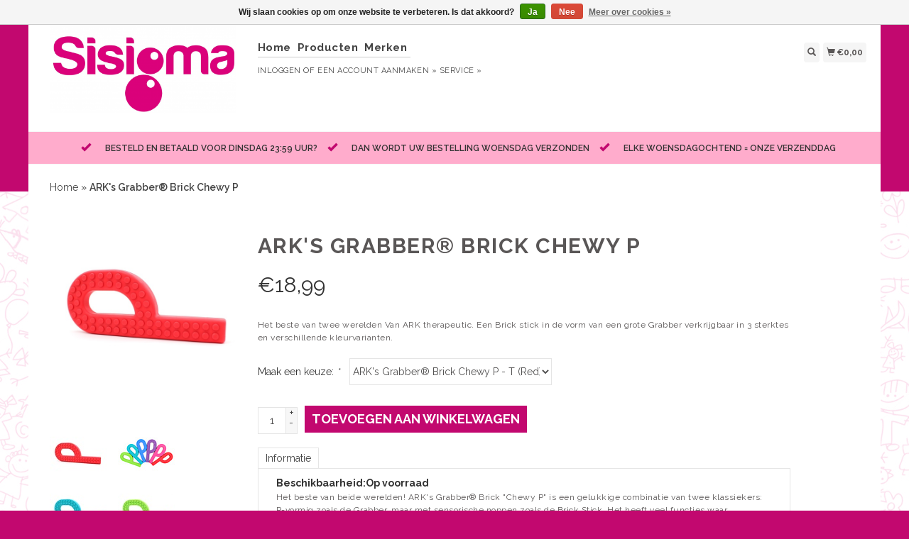

--- FILE ---
content_type: text/html;charset=utf-8
request_url: https://www.sisigma.nl/ark-grabber-brick-chewy-p.html
body_size: 7486
content:
<!DOCTYPE html>
<html lang="nl">
  <head>
    <title>ARK&#039;s Grabber® Brick Chewy P - Sisigma</title>
    <meta charset="utf-8"/>
<!-- [START] 'blocks/head.rain' -->
<!--

  (c) 2008-2026 Lightspeed Netherlands B.V.
  http://www.lightspeedhq.com
  Generated: 20-01-2026 @ 22:56:07

-->
<link rel="canonical" href="https://www.sisigma.nl/ark-grabber-brick-chewy-p.html"/>
<link rel="alternate" href="https://www.sisigma.nl/index.rss" type="application/rss+xml" title="Nieuwe producten"/>
<link href="https://cdn.webshopapp.com/assets/cookielaw.css?2025-02-20" rel="stylesheet" type="text/css"/>
<meta name="robots" content="noodp,noydir"/>
<meta name="google-site-verification" content="sOT60IfHYk7GCwy8QAfsXZc7d-JL0XWCpR4x6yZUEyI"/>
<meta property="og:url" content="https://www.sisigma.nl/ark-grabber-brick-chewy-p.html?source=facebook"/>
<meta property="og:site_name" content="Sisigma"/>
<meta property="og:title" content="ARK&#039;s Grabber® Brick Chewy P"/>
<meta property="og:description" content="Het beste van twee werelden in 1 kauwproduct van ARK therapeutic. Nu bij Sisigma!"/>
<meta property="og:image" content="https://cdn.webshopapp.com/shops/293840/files/313929614/ark-therapeutic-arks-grabber-brick-chewy-p.jpg"/>
<!--[if lt IE 9]>
<script src="https://cdn.webshopapp.com/assets/html5shiv.js?2025-02-20"></script>
<![endif]-->
<!-- [END] 'blocks/head.rain' -->
    <meta name="viewport" content="width=device-width, initial-scale=1.0" />
    <meta name="apple-mobile-web-app-capable" content="yes" />
    <meta name="apple-mobile-web-app-status-bar-style" content="black" />

    <meta content="ARK-therapeutic, ARK&#039;s, Grabber®, Brick, Chewy, P" name="keywords" />
    <meta content="Het beste van twee werelden in 1 kauwproduct van ARK therapeutic. Nu bij Sisigma!" name="description" />
    <meta charset="UTF-8" />
    <link href="https://cdn.webshopapp.com/shops/293840/themes/43429/assets/favicon.ico?20260114141853" rel="shortcut icon" type="image/x-icon" />
    <link
      href="//fonts.googleapis.com/css?family=Raleway:400,300,500,600,700"
      rel="stylesheet"
      type="text/css"
    />
    <link href="https://cdn.webshopapp.com/shops/293840/themes/43429/assets/bootstrap.css?2026011414193220200921124914" rel="Stylesheet" type="text/css" />
    <link href="https://cdn.webshopapp.com/shops/293840/themes/43429/assets/responsive.css?2026011414193220200921124914" rel="Stylesheet" type="text/css" />

    <link href="https://cdn.webshopapp.com/shops/293840/themes/43429/assets/jquery-sidr-dark.css?2026011414193220200921124914" rel="Stylesheet" type="text/css" />
    <link href="https://cdn.webshopapp.com/shops/293840/themes/43429/assets/framework.css?2026011414193220200921124914" rel="Stylesheet" type="text/css" />
    <link href="https://cdn.webshopapp.com/assets/gui-2-0.css?2025-02-20" rel="Stylesheet" type="text/css" />
    <link href="https://cdn.webshopapp.com/shops/293840/themes/43429/assets/custom.css?2026011414193220200921124914" rel="Stylesheet" type="text/css" />
    <script src="https://cdn.webshopapp.com/assets/jquery-1-9-1.js?2025-02-20" type="text/javascript"></script>
    <script src="https://cdn.webshopapp.com/assets/jquery-ui-1-10-1.js?2025-02-20" type="text/javascript"></script>
    <script src="https://cdn.webshopapp.com/assets/jquery-migrate-1-1-1.js?2025-02-20" type="text/javascript"></script>
    <script src="https://cdn.webshopapp.com/shops/293840/themes/43429/assets/jquery-sticky-kit.js?2026011414193220200921124914" type="text/javascript"></script>
    <script src="https://cdn.webshopapp.com/assets/gui.js?2025-02-20" type="text/javascript"></script>
    <script src="https://cdn.webshopapp.com/shops/293840/themes/43429/assets/jcarousel.js?2026011414193220200921124914" type="text/javascript"></script>
    <script src="https://cdn.webshopapp.com/shops/293840/themes/43429/assets/main.js?2026011414193220200921124914" type="text/javascript"></script>
    <script src="https://cdn.webshopapp.com/shops/293840/themes/43429/assets/jquery-zoom-min.js?2026011414193220200921124914" type="text/javascript"></script>
    <script src="https://cdn.webshopapp.com/shops/293840/themes/43429/assets/jquery-lazyload.js?2026011414193220200921124914" type="text/javascript"></script>
    <script src="https://cdn.webshopapp.com/shops/293840/themes/43429/assets/jquery-sidr-min.js?2026011414193220200921124914" type="text/javascript"></script>
    <script src="https://cdn.webshopapp.com/shops/293840/themes/43429/assets/uspticker.js?2026011414193220200921124914" type="text/javascript"></script>
    <script type="text/javascript" src="https://cdn.webshopapp.com/shops/293840/themes/43429/assets/share42.js?2026011414193220200921124914"></script>
  </head>
  <body>
          <div class="fixed">
    
    <div id="headercontainer">
  <header class="container labels">
    <div class="col-md-3 logocontainer col-xs-6">
      <a class="logo" href="https://www.sisigma.nl/" title="Sisigma">
        <img alt="Sisigma" src="https://cdn.webshopapp.com/shops/293840/themes/43429/assets/logo.png?20260114141853" class="img-responsive" />

              </a>
    </div>

    <div class="no-underline hidden-md hidden-lg headerlinks">
      <div class="login right">
        <a href="https://www.sisigma.nl/account/"> <span class="glyphicon glyphicon-user"></span></a>
      </div>
    </div>

    <nav>
      <div class="col-md-6 hidden-xs hidden-sm">
        <ul class="navbar top-buffer">
          <li class="item home ">
            <a class="itemLink" href="https://www.sisigma.nl/">Home</a>
          </li>

                      <li class="item sub">
              <a class="itemLink" href="https://www.sisigma.nl/producten/" title="Producten">Producten</a>

                              <ul class="subnav">
                                      <li class="subitem">
                      <a class="subitemLink" href="https://www.sisigma.nl/producten/bijten-en-kauwen/" title="Bijten en Kauwen">Bijten en Kauwen</a>

                                          </li>
                                      <li class="subitem">
                      <a class="subitemLink" href="https://www.sisigma.nl/producten/volmondig-cursisten-producten/" title="Volmondig Cursisten Producten">Volmondig Cursisten Producten</a>

                                          </li>
                                      <li class="subitem">
                      <a class="subitemLink" href="https://www.sisigma.nl/producten/blazen/" title="Blazen">Blazen</a>

                                          </li>
                                      <li class="subitem">
                      <a class="subitemLink" href="https://www.sisigma.nl/producten/diepe-druk/" title="Diepe druk">Diepe druk</a>

                                          </li>
                                      <li class="subitem">
                      <a class="subitemLink" href="https://www.sisigma.nl/producten/eten-en-drinken/" title="Eten en drinken">Eten en drinken</a>

                                          </li>
                                      <li class="subitem">
                      <a class="subitemLink" href="https://www.sisigma.nl/producten/evenwicht-zitten-bewegen/" title="Evenwicht - Zitten - Bewegen">Evenwicht - Zitten - Bewegen</a>

                                          </li>
                                      <li class="subitem">
                      <a class="subitemLink" href="https://www.sisigma.nl/producten/fluiten/" title="Fluiten">Fluiten</a>

                                          </li>
                                      <li class="subitem">
                      <a class="subitemLink" href="https://www.sisigma.nl/producten/lezen-en-schrijven/" title="Lezen en Schrijven">Lezen en Schrijven</a>

                                          </li>
                                  </ul>
                          </li>
          
          
          
                      <li class="item">
              <a class="itemLink" href="https://www.sisigma.nl/brands/" title="Merken">Merken</a>
            </li>
          
                  </ul>

        <div class="no-underline headerlinks">
          <ul class="login">
                          <li>
                <a href="https://www.sisigma.nl/account/">Inloggen</a> of
                <a href="https://www.sisigma.nl/account/register/"> Een account aanmaken »</a>
              </li>
            
            <li>
              <a href="https://www.sisigma.nl/service/" title="service">service »</a>
            </li>
          </ul>
        </div>
      </div>
    </nav>

    <div class="col-md-3 left col-sm-12 col-xs-12">
      <div class="detailcontainer right">
        <a class="burger left hidden-md hidden-lg">
          <div class="tui-dropdown-search">
            <span class="glyphicon glyphicon-menu-hamburger" aria-hidden="true"></span>
          </div>
        </a>
        <a class="searchview" href="#">
          <div class="tui-dropdown-search">
            <span class="glyphicon glyphicon-search"></span>
          </div>
        </a>
        <a class="cartview" href="https://www.sisigma.nl/cart/">
          <div class="tui-dropdown-search">
            <span class="glyphicon glyphicon-shopping-cart"></span> €0,00
          </div>
        </a>

        
              </div>
    </div>
  </header>
</div>

          <div class="topnav center">
        <ul id="fade">
                      <li>
              <span class="glyphicon glyphicon-ok"></span
              ><span class="usps">Besteld en betaald voor dinsdag 23:59 uur? </span>
            </li>
                                <li>
              <span class="glyphicon glyphicon-ok"></span
              ><span class="usps">Dan wordt uw bestelling woensdag verzonden</span>
            </li>
                                <li>
              <span class="glyphicon glyphicon-ok"></span
              ><span class="usps">Elke woensdagochtend = onze verzenddag</span>
            </li>
                            </ul>
      </div>
    
    <div class="clearfix"></div>

    <div id="searchcontainer">
      <div class="container search center top-padding">
        <h2>What are you looking for</h2>
        <form action="https://www.sisigma.nl/search/" id="formSearch" method="get" name="formSearch">
          <input
            name="q"
            placeholder="Zoeken"
            style="margin-right: 10px;"
            type="text"
            value=""
            autofocus
          />
          <a class="btn" href="#" onclick="$('#formSearch').submit();" title="Zoeken"
            ><span>Search</span></a
          >
        </form>
        <a class="closesearch" href="#"><span class="glyphicon glyphicon-remove"></span></a>
      </div>
    </div>

    <div class="clearfix"></div>

    <div id="contentcontainer">
      <div class="container">
</div>

      <div class="container relative white">
<div class="row">
  <span>    <span>  </span> </span>

<!-- BEGIN PRODUCT -->
<div>

  <div class="col-md-12">
  <div class="col-md-12"><div class="no-underline top-padding">
            <a href="https://www.sisigma.nl/" title="Home">Home</a>  » <a href=
            "https://www.sisigma.nl/ark-grabber-brick-chewy-p.html" title=
            "ARK&#039;s Grabber® Brick Chewy P"><strong>ARK&#039;s Grabber® Brick Chewy P</strong></a>     </div></div>
    <div class="col-md-4">

        <div class="zoombox">
            <div class="images">
                                 <a class="zoom first"
                data-image-id="313929614"><img alt="ARK-therapeutic ARK&#039;s Grabber® Brick Chewy P"
                data-original-url=
                "https://cdn.webshopapp.com/shops/293840/files/313929614/ark-therapeutic-arks-grabber-brick-chewy-p.jpg" src=
                "https://cdn.webshopapp.com/shops/293840/files/313929614/ark-therapeutic-arks-grabber-brick-chewy-p.jpg"></a>
                                  <a class="zoom "
                data-image-id="314991019"><img alt="ARK-therapeutic ARK&#039;s Grabber® Brick Chewy P"
                data-original-url=
                "https://cdn.webshopapp.com/shops/293840/files/314991019/ark-therapeutic-arks-grabber-brick-chewy-p.jpg" src=
                "https://cdn.webshopapp.com/shops/293840/files/314991019/ark-therapeutic-arks-grabber-brick-chewy-p.jpg"></a>
                                  <a class="zoom "
                data-image-id="314991159"><img alt="ARK-therapeutic ARK&#039;s Grabber® Brick Chewy P"
                data-original-url=
                "https://cdn.webshopapp.com/shops/293840/files/314991159/ark-therapeutic-arks-grabber-brick-chewy-p.jpg" src=
                "https://cdn.webshopapp.com/shops/293840/files/314991159/ark-therapeutic-arks-grabber-brick-chewy-p.jpg"></a>
                                  <a class="zoom "
                data-image-id="314991141"><img alt="ARK-therapeutic ARK&#039;s Grabber® Brick Chewy P"
                data-original-url=
                "https://cdn.webshopapp.com/shops/293840/files/314991141/ark-therapeutic-arks-grabber-brick-chewy-p.jpg" src=
                "https://cdn.webshopapp.com/shops/293840/files/314991141/ark-therapeutic-arks-grabber-brick-chewy-p.jpg"></a>
                                  <a class="zoom "
                data-image-id="314991184"><img alt="ARK-therapeutic ARK&#039;s Grabber® Brick Chewy P"
                data-original-url=
                "https://cdn.webshopapp.com/shops/293840/files/314991184/ark-therapeutic-arks-grabber-brick-chewy-p.jpg" src=
                "https://cdn.webshopapp.com/shops/293840/files/314991184/ark-therapeutic-arks-grabber-brick-chewy-p.jpg"></a>
                                  <a class="zoom "
                data-image-id="314991201"><img alt="ARK-therapeutic ARK&#039;s Grabber® Brick Chewy P"
                data-original-url=
                "https://cdn.webshopapp.com/shops/293840/files/314991201/ark-therapeutic-arks-grabber-brick-chewy-p.jpg" src=
                "https://cdn.webshopapp.com/shops/293840/files/314991201/ark-therapeutic-arks-grabber-brick-chewy-p.jpg"></a>
                                  <a class="zoom "
                data-image-id="314991192"><img alt="ARK-therapeutic ARK&#039;s Grabber® Brick Chewy P"
                data-original-url=
                "https://cdn.webshopapp.com/shops/293840/files/314991192/ark-therapeutic-arks-grabber-brick-chewy-p.jpg" src=
                "https://cdn.webshopapp.com/shops/293840/files/314991192/ark-therapeutic-arks-grabber-brick-chewy-p.jpg"></a>
                             </div>

            <div class="thumbs clearfix top-padding">
                                 <a data-image-id="313929614"><img alt=
                "ARK-therapeutic ARK&#039;s Grabber® Brick Chewy P" src=
                "https://cdn.webshopapp.com/shops/293840/files/313929614/80x80x1/ark-therapeutic-arks-grabber-brick-chewy-p.jpg"
                title="ARK-therapeutic ARK&#039;s Grabber® Brick Chewy P"></a>                   <a data-image-id="314991019"><img alt=
                "ARK-therapeutic ARK&#039;s Grabber® Brick Chewy P" src=
                "https://cdn.webshopapp.com/shops/293840/files/314991019/80x80x1/ark-therapeutic-arks-grabber-brick-chewy-p.jpg"
                title="ARK-therapeutic ARK&#039;s Grabber® Brick Chewy P"></a>                   <a data-image-id="314991159"><img alt=
                "ARK-therapeutic ARK&#039;s Grabber® Brick Chewy P" src=
                "https://cdn.webshopapp.com/shops/293840/files/314991159/80x80x1/ark-therapeutic-arks-grabber-brick-chewy-p.jpg"
                title="ARK-therapeutic ARK&#039;s Grabber® Brick Chewy P"></a>                   <a data-image-id="314991141"><img alt=
                "ARK-therapeutic ARK&#039;s Grabber® Brick Chewy P" src=
                "https://cdn.webshopapp.com/shops/293840/files/314991141/80x80x1/ark-therapeutic-arks-grabber-brick-chewy-p.jpg"
                title="ARK-therapeutic ARK&#039;s Grabber® Brick Chewy P"></a>                   <a data-image-id="314991184"><img alt=
                "ARK-therapeutic ARK&#039;s Grabber® Brick Chewy P" src=
                "https://cdn.webshopapp.com/shops/293840/files/314991184/80x80x1/ark-therapeutic-arks-grabber-brick-chewy-p.jpg"
                title="ARK-therapeutic ARK&#039;s Grabber® Brick Chewy P"></a>                   <a data-image-id="314991201"><img alt=
                "ARK-therapeutic ARK&#039;s Grabber® Brick Chewy P" src=
                "https://cdn.webshopapp.com/shops/293840/files/314991201/80x80x1/ark-therapeutic-arks-grabber-brick-chewy-p.jpg"
                title="ARK-therapeutic ARK&#039;s Grabber® Brick Chewy P"></a>                   <a data-image-id="314991192"><img alt=
                "ARK-therapeutic ARK&#039;s Grabber® Brick Chewy P" src=
                "https://cdn.webshopapp.com/shops/293840/files/314991192/80x80x1/ark-therapeutic-arks-grabber-brick-chewy-p.jpg"
                title="ARK-therapeutic ARK&#039;s Grabber® Brick Chewy P"></a>              </div>
        </div>
    </div>

    <div class="col-md-8 top-padding">
      <div class="product-titel">
        <h1><span>ARK&#039;s Grabber® Brick Chewy P</span></h1>
      </div>
<!-- BEGIN OFFER -->
<div>
	      <span class="price top-padding">€<span>18,99</span></span>
      
      <p class="top-padding">Het beste van twee werelden Van ARK therapeutic. Een Brick stick in de vorm van een grote Grabber verkrijgbaar in 3 sterktes en verschillende kleurvarianten.</p> 
       <span>  </span> 
        <form action="https://www.sisigma.nl/cart/add/214432650/" id=
        "product_configure_form" method="post">
            <input type="hidden" name="bundle_id" id="product_configure_bundle_id" value="">
<div class="product-configure">
  <div class="product-configure-variants"  aria-label="Select an option of the product. This will reload the page to show the new option." role="region">
    <label for="product_configure_variants">Maak een keuze: <em aria-hidden="true">*</em></label>
    <select name="variant" id="product_configure_variants" onchange="document.getElementById('product_configure_form').action = 'https://www.sisigma.nl/product/variants/105767461/'; document.getElementById('product_configure_form').submit();" aria-required="true">
      <option value="214432650" selected="selected">ARK&#039;s Grabber® Brick Chewy P - T (Red) - €18,99</option>
      <option value="215189143">ARK&#039;s Grabber® Brick Chewy P - T (Teal) - €18,99</option>
      <option value="215189157">ARK&#039;s Grabber® Brick Chewy P - XT (Lime Green) - €18,99</option>
      <option value="215189163">ARK&#039;s Grabber® Brick Chewy P - XT (Pink) - €18,99</option>
      <option value="215189169">ARK&#039;s Grabber® Brick Chewy P - XXT (Lavender) - €18,99</option>
      <option value="215189171">ARK&#039;s Grabber® Brick Chewy P - XXT (Royal Blue) - €18,99</option>
    </select>
    <div class="product-configure-clear"></div>
  </div>
</div>


            <div class="quantity">
                <input name="quantity" type="text" value=
                "1">

                <div class="change">
                    <a class="up" href="javascript:;" onclick=
                    "updateQuantity('up');">+</a> <a class="down" href=
                    "javascript:;" onclick="updateQuantity('down');">-</a>
                </div>
            </div><a class="btn" href="javascript:;" onclick=
            "$('#product_configure_form').submit();" title=
            "Toevoegen aan winkelwagen"><span>Toevoegen aan winkelwagen</span></a>
        </form>

        <div class="tabs top-buffer">
        <ul>
          <li class="active col-2 information"><a rel="info" href="#">Informatie</a></li>
                              
        </ul>
      </div>
      <div class="tabsPages col-md-6">
        <div class="page info active">

          <table class="details">
                                                <tr class="availability">
              <td>Beschikbaarheid:</td>
              <td>Op voorraad
                              </td>
            </tr>
                                                          </table>


          
          <p>   <p>Het beste van beide werelden! ARK's Grabber® Brick "Chewy P" is een gelukkige combinatie van twee klassiekers: P-vormig zoals de Grabber, maar met sensorische noppen zoals de Brick Stick. Het heeft veel functies waar zintuiglijke zoekers van kunnen houden: een gemakkelijk te grijpen lus, een lange extensie om de achterste kiezen te bereiken, grote noppen aan de voorkant en kleine bultjes aan de achterkant voor verschillende sensorische input<br /><br />Gemaakt in de VS. Dit kauwproduct is een veilige uitlaatklep voor iedereen die moet kauwen, en een effectieve manier om te helpen kalmeren, zichzelf reguleren en focussen. Zoals alle ARK-kauwproducten is het verkrijgbaar in 3 kleurgecodeerde sterktes:<br /><br />    Standaard T - Dit is het zachtste niveau, aanbevolen voor milde kauwers (degenen die niet kapotkauwen).<br />    XT / Medium Firm - Dit is het middelste niveau, dat we XT noemen ("Xtra Tough"). Het is steviger, maar nog steeds redelijk taai, aanbevolen voor gematigde kauwers.<br />    XXT / Very Firm - Dit is het moeilijkste niveau, dat we XXT noemen ("Xtra Xtra Tough"). Het heeft nog steeds wat "kauwvermogen", maar het is vrij rigide / behoorlijk stevig. Geen kauwwerktuig is onverwoestbaar, maar dit is meestal het langst blijvende niveau voor enthousiaste kauwers.</p>
<p><br />Let op: de Grabber-brick is een iets groter formaat (ongeveer 5,8cm over de lus, 13cm lang en 1,27cm dik) dan de originele Grabber. Het heeft ook een meer rechthoekige vorm versus de meer afgeronde hoeken van de originele Grabber.</p>
<p><br />Elke product wordt afzonderlijk verkocht. Kleurtinten kunnen enigszins variëren. <br /><br />Gemaakt in de VS</p>
<p>Ontworpen, vervaardigd en geassembleerd in de VS door ARK Therapeutic.</p>
<p>Medische kwaliteit, voldoet aan de FDA, GEEN lood, ftalaten, PVC, BPA of latex.<br /><br /></p>
<p><em><span id="result_box" lang="nl"><span title="triangle.jpeg Caution: This product is not a toy."><strong>Let op:</strong> dit product is geen speelgoed. </span><span title="Recommended for children 5 years and up.">Aanbevolen voor kinderen van 5 jaar en ouder. </span><span title="Although these chew tools are sturdy and durable, no chew tool is indestructible.">Hoewel deze kauwproducten stevig en duurzaam zijn, is geen enkel kauwproduct onverwoestbaar. </span><span title="Wear/tear may be expected given the nature of the intended use.">Slijtage kan worden verwacht gezien de aard van het beoogde gebruik. </span><span title="How long they last is typically equal to the amount and intensity of the chewing, as well as other variables (such as jaw strength, stress/anxiety levels, if other sensory strategies are in place, etc.).">Hoe lang dit duurt is meestal gelijk aan de hoeveelheid en intensiteit van het kauwen, evenals andere variabelen (zoals kaakkracht, stress / angstniveaus, als andere sensorische strategieën aanwezig zijn, enz.). </span><span title="While for some people a chew tool will last forever, for others with heavy/aggressive oral needs, they may go through it very quickly.">Terwijl voor sommige mensen een kauwproduct voor altijd zal meegaan, kunnen ze voor anderen met zware / agressieve orale behoeften snel kapot gaan.. </span><span title="Please supervise at all times, regularly inspect the chew, and replace if necessary if the item shows signs of wear and tear.">Houd te allen tijde toezicht, inspecteer regelmatig het product op slijtage en vervang deze indien nodig als het artikel tekenen van slijtage vertoont. </span></span></em></p> </p>

                  </div>
        
        
        <div class="page reviews">
          
          <div class="bottom">
            <div class="right">
              <a href="https://www.sisigma.nl/account/review/105767461/">Je beoordeling toevoegen</a>
            </div>
            <span>0</span> sterren op basis van <span>0</span> beoordelingen
          </div>


        </div>



      </div>
      <small>
     <a class="no-underline top-padding" href="https://www.sisigma.nl/account/wishlistAdd/105767461/?variant_id=214432650" title="Aan verlanglijst toevoegen">
  <span class="glyphicon glyphicon-list-alt no-underline"></span>
  Aan verlanglijst toevoegen
</a> /
<a class="no-underline top-padding" href="https://www.sisigma.nl/compare/add/214432650/" title="Toevoegen om te vergelijken">
<span class="glyphicon glyphicon-stats no-underline"></span>
 Toevoegen om te vergelijken
</a>
         </small>

<div class="share42init"></div>

<!-- END OFFER -->
    </div>

<!-- END PRODUCT -->
    </div>


  </div>
</div>
  <div class="bundlez">
        </div>

</div>

 <!-- [START] PRODUCT -->
<div itemscope itemtype="https://schema.org/Product">
  <meta itemprop="name" content="ARK-therapeutic ARK&#039;s Grabber® Brick Chewy P">
  <meta itemprop="image" content="https://cdn.webshopapp.com/shops/293840/files/313929614/300x250x2/ark-therapeutic-arks-grabber-brick-chewy-p.jpg" />  <meta itemprop="brand" content="ARK-therapeutic" />  <meta itemprop="description" content="Het beste van twee werelden Van ARK therapeutic. Een Brick stick in de vorm van een grote Grabber verkrijgbaar in 3 sterktes en verschillende kleurvarianten." />  <meta itemprop="itemCondition" itemtype="https://schema.org/OfferItemCondition" content="https://schema.org/NewCondition"/>
      <meta itemprop="sku" content="ark-grabber-brick-chewy-t-rood" />

<div itemprop="offers" itemscope itemtype="https://schema.org/Offer">
      <meta itemprop="price" content="18.99" />
    <meta itemprop="priceCurrency" content="EUR" />
    <meta itemprop="validFrom" content="2026-01-20" />
  <meta itemprop="priceValidUntil" content="2026-04-20" />
  <meta itemprop="url" content="https://www.sisigma.nl/ark-grabber-brick-chewy-p.html" />
   <meta itemprop="availability" content="https://schema.org/InStock"/>
  <meta itemprop="inventoryLevel" content="5" />
 </div>
<!-- [START] REVIEWS -->
<!-- [END] REVIEWS -->
</div>
<!-- [END] PRODUCT -->

  <script>
$(document).ready(function(){
    $('.zoombox .thumbs a').mousedown(function(){
     $('.zoombox .images a').hide();
     $('.zoombox .images a[data-image-id="' + $(this).attr('data-image-id') + '"]').css('display','block');
     $('.zoombox .thumbs a').removeClass('active');
     $('.zoombox .thumbs a[data-image-id="' + $(this).attr('data-image-id') + '"]').addClass('active');
    });

    $('.zoombox .zoom').zoom();
    });
    </script> <script>
function updateQuantity(way){
    var quantity = parseInt($('.quantity input').val());
    if (way == 'up'){
        if (quantity < 10000){
            quantity++;
        } else {
            quantity = 10000;
        }
    } else {
        if (quantity > 1){
            quantity--;
        } else {
            quantity = 1;
        }
    }
    $('.quantity input').val(quantity);
    }

    </script> <script>
$('.tabs a').click(function(){
    var tabs = $(this).closest('.tabs');
    var pages = $('.tabsPages');
    tabs.find('a').closest('li').removeClass('active');
    pages.find('.page').removeClass('active');
    $(this).closest('li').addClass('active');
    pages.find('.page.'+$(this).attr('rel')).addClass('active');
    return false;
    });
    </script>
    </div>

      <div class="newslettercontainer newsletter">
    <footer class="container">
      <div class="row top-padding align">
        <div class="col-md-offset-2 col-md-6 col-xs-12 vertical center">
          <h2>Meld je aan voor onze nieuwsbrief</h2>
        </div>
        <div class="vertical top-padding col-xs-12 col-md-6 center">
          <form
            action="https://www.sisigma.nl/account/newsletter/"
            class="form-inline"
            id="formNewsletter"
            method="post"
            name="formNewsletter"
          >
            <input name="key" type="hidden" value="05c00fc548c230747501c8f5c3e90fa2" />
            <input
              id="formNewsletterEmail"
              name="email"
              placeholder="E-mail"
              type="text"
              value=""
            />
            <a
              class="btn"
              href="#"
              onclick="$('#formNewsletter').submit(); return false;"
              title="Abonneer"
            >
              <span>Verstuur</span></a
            >
          </form>
        </div>
      </div>
    </footer>
  </div>

<div id="footercontainer">
  <div class="container">
    <div class="row top-padding">
      <div class="col-md-3 col-xs-6 col-sm-6">
        <h2>Klantenservice</h2>
        <ul class="footerlist no-underline no-list-style">
          <li style="list-style: none;"></li>
          <li>
            <a href="https://www.sisigma.nl/service/about/" title="Over ons">Over ons</a>
          </li>
          <li style="list-style: none;"></li>
          <li>
            <a href="https://www.sisigma.nl/service/general-terms-conditions/" title="Algemene voorwaarden">Algemene voorwaarden</a>
          </li>
          <li style="list-style: none;"></li>
          <li>
            <a href="https://www.sisigma.nl/service/privacy-policy/" title="Privacy Policy">Privacy Policy</a>
          </li>
          <li style="list-style: none;"></li>
          <li>
            <a href="https://www.sisigma.nl/service/payment-methods/" title="Betaalmethoden">Betaalmethoden</a>
          </li>
          <li style="list-style: none;"></li>
          <li>
            <a href="https://www.sisigma.nl/service/shipping-returns/" title="Verzenden &amp; retourneren">Verzenden &amp; retourneren</a>
          </li>
          <li style="list-style: none;"></li>
          <li>
            <a href="https://www.sisigma.nl/service/" title="Klantenservice">Klantenservice</a>
          </li>
          <li style="list-style: none;"></li>
          <li>
            <a href="https://www.sisigma.nl/sitemap/" title="Sitemap">Sitemap</a>
          </li>
          <li style="list-style: none;"></li>
        </ul>
      </div>
      <div class="col-md-3 col-xs-6 col-sm-6">
        <h2>Producten</h2>
        <ul class="footerlist no-underline no-list-style">
          <li>
            <a href="https://www.sisigma.nl/collection/" title="Alle producten">Alle producten</a>
          </li>
          <li>
            <a href="https://www.sisigma.nl/collection/?sort=newest" title="Nieuwe producten">Nieuwe producten</a>
          </li>
                    <li>
            <a href="https://www.sisigma.nl/collection/offers/" title="Aanbiedingen">Aanbiedingen</a>
          </li>
                      <li>
              <a href="https://www.sisigma.nl/brands/" title="Merken">Merken</a>
            </li>
                              <li>
            <a href="https://www.sisigma.nl/index.rss" title="RSS-feed">RSS-feed</a>
          </li>
        </ul>
      </div>
      <div class="col-md-3 col-xs-6 col-sm-6">
        <h2>Rekening</h2>
        <ul class="footerlist no-underline no-list-style">
                      <li>
              <a href="https://www.sisigma.nl/account/" title="Registreren">Registreren</a>
            </li>
                    <li>
            <a href="https://www.sisigma.nl/account/orders/" title="Mijn bestellingen">Mijn bestellingen</a>
          </li>
                      <li>
              <a href="https://www.sisigma.nl/account/tickets/" title="Mijn tickets">Mijn tickets</a>
            </li>
                                <li>
              <a href="https://www.sisigma.nl/account/wishlist/" title="Mijn verlanglijst">Mijn verlanglijst</a>
            </li>
                            </ul>
      </div>
      <div class="col-md-3 col-xs-6 col-sm-6">
        <h2>Sisigma</h2>
        <ul class="footerlist">
          <li>Voor al uw SI producten</li>
          <li>0614440360</li>
          <li><a href="/cdn-cgi/l/email-protection" class="__cf_email__" data-cfemail="422b2c242d02312b312b252f236c2c2e">[email&#160;protected]</a></li>
        </ul>
        <div class="social-media top-padding">
                                <a class="social-icon twitter" href="https://www.twitter.com/SisigmaWebshop" target="_blank" title="Twitter Sisigma"></a>
                                                                        <a class="social-icon instagram" href="https://www.instagram.com/sisigmawebshop" target="_blank" title="Instagram Sisigma"></a>
                  </div>

              </div>
    </div>
  </div>

  <div class="bottomfooter">
    <div class="top-padding container">
      <div class="left">
        <span>
          Copyright
          2026
          Sisigma
                      - Powered by
                          <a href="https://www.lightspeedhq.nl/" target="_blank" title="Lightspeed">Lightspeed</a>
                                            </span>
      </div>
      <div class="right">
                  <a href="https://www.sisigma.nl/service/payment-methods/" title="Betaalmethoden">
            <img alt="Bank transfer"src="https://cdn.webshopapp.com/assets/icon-payment-banktransfer.png?2025-02-20"title="Bank transfer" />
          </a>
              </div>
    </div>
  </div>
</div>

    <!-- [START] 'blocks/body.rain' -->
<script data-cfasync="false" src="/cdn-cgi/scripts/5c5dd728/cloudflare-static/email-decode.min.js"></script><script>
(function () {
  var s = document.createElement('script');
  s.type = 'text/javascript';
  s.async = true;
  s.src = 'https://www.sisigma.nl/services/stats/pageview.js?product=105767461&hash=f5a9';
  ( document.getElementsByTagName('head')[0] || document.getElementsByTagName('body')[0] ).appendChild(s);
})();
</script>
  <div class="wsa-cookielaw">
            Wij slaan cookies op om onze website te verbeteren. Is dat akkoord?
      <a href="https://www.sisigma.nl/cookielaw/optIn/" class="wsa-cookielaw-button wsa-cookielaw-button-green" rel="nofollow" title="Ja">Ja</a>
      <a href="https://www.sisigma.nl/cookielaw/optOut/" class="wsa-cookielaw-button wsa-cookielaw-button-red" rel="nofollow" title="Nee">Nee</a>
      <a href="https://www.sisigma.nl/service/privacy-policy/" class="wsa-cookielaw-link" rel="nofollow" title="Meer over cookies">Meer over cookies &raquo;</a>
      </div>
<!-- [END] 'blocks/body.rain' -->

          </div>
    
    
    <script type="text/javascript">
      $('img.lazy').lazyload({
        effect: 'fadeIn',
      });
      $('.selectors').stick_in_parent();
    </script>

    <script type="text/javascript">
      $('.burger').sidr({
        name: 'nav',
        source: '.navbar',
        side: 'left',
      });
    </script>
  </body>
</html>


--- FILE ---
content_type: text/javascript;charset=utf-8
request_url: https://www.sisigma.nl/services/stats/pageview.js?product=105767461&hash=f5a9
body_size: -412
content:
// SEOshop 20-01-2026 22:56:09